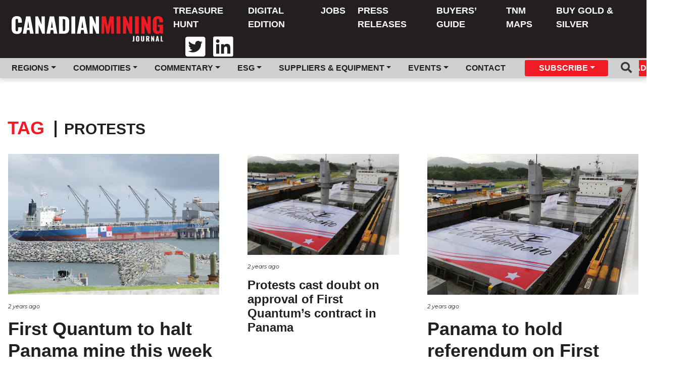

--- FILE ---
content_type: text/html; charset=UTF-8
request_url: https://www.canadianminingjournal.com/tag/protests/
body_size: 9465
content:
<!DOCTYPE html>
<html lang="en-US">

<head>
	<!-- Global site tag (gtag.js) - Google Analytics -->

	<meta charset="UTF-8">
	<meta name="viewport" content="width=device-width, initial-scale=1">

	<link rel="apple-touch-icon" sizes="180x180" href="https://www.canadianminingjournal.com/wp-content/themes/canadianminingjournal/images/favicon/apple-touch-icon.png">
	<link rel="icon" type="image/png" sizes="32x32" href="https://www.canadianminingjournal.com/wp-content/themes/canadianminingjournal/images/favicon/favicon-32x32.png">
	<link rel="icon" type="image/png" sizes="16x16" href="https://www.canadianminingjournal.com/wp-content/themes/canadianminingjournal/images/favicon/favicon-16x16.png">
	<link rel="manifest" href="https://www.canadianminingjournal.com/wp-content/themes/canadianminingjournal/images/favicon/site.webmanifest">
	<link rel="mask-icon" href="https://www.canadianminingjournal.com/wp-content/themes/canadianminingjournal/images/favicon/safari-pinned-tab.svg" color="#d73509">
	<meta name="msapplication-TileColor" content="#d73509">
	<meta name="theme-color" content="#373535">

			<meta property="fb:app_id" content="843861445981796"/>
					<meta property="og:url" content="https://www.canadianminingjournal.com"/>
			<meta property="og:type" content="website"/>
			<meta property="og:title" content="Canadian Mining Journal"/>
			<meta property="og:description" content="Canada&#039;s First Mining Publication"/>
			<meta property="og:image" content="https://www.canadianminingjournal.com/wp-content/themes/canadianminingjournal/images/cmj-site-logo-white.svg"/>
	
	

	<meta name='robots' content='index, follow, max-image-preview:large, max-snippet:-1, max-video-preview:-1'/>

	<!-- This site is optimized with the Yoast SEO plugin v22.0 - https://yoast.com/wordpress/plugins/seo/ -->
	<title>Protests Archives - Canadian Mining Journal</title>
	<link rel="canonical" href="https://www.canadianminingjournal.com/tag/protests/"/>
	<meta property="og:locale" content="en_US"/>
	<meta property="og:type" content="article"/>
	<meta property="og:title" content="Protests Archives - Canadian Mining Journal"/>
	<meta property="og:url" content="https://www.canadianminingjournal.com/tag/protests/"/>
	<meta property="og:site_name" content="Canadian Mining Journal"/>
	<meta name="twitter:card" content="summary_large_image"/>
	<script type="application/ld+json" class="yoast-schema-graph">{"@context":"https://schema.org","@graph":[{"@type":"CollectionPage","@id":"https://www.canadianminingjournal.com/tag/protests/","url":"https://www.canadianminingjournal.com/tag/protests/","name":"Protests Archives - Canadian Mining Journal","isPartOf":{"@id":"https://www.gracefulbees.com/#website"},"primaryImageOfPage":{"@id":"https://www.canadianminingjournal.com/tag/protests/#primaryimage"},"image":{"@id":"https://www.canadianminingjournal.com/tag/protests/#primaryimage"},"thumbnailUrl":"https://www.canadianminingjournal.com/wp-content/uploads/2023/11/first-quatum-punta-rincon-port.jpeg","breadcrumb":{"@id":"https://www.canadianminingjournal.com/tag/protests/#breadcrumb"},"inLanguage":"en-US"},{"@type":"ImageObject","inLanguage":"en-US","@id":"https://www.canadianminingjournal.com/tag/protests/#primaryimage","url":"https://www.canadianminingjournal.com/wp-content/uploads/2023/11/first-quatum-punta-rincon-port.jpeg","contentUrl":"https://www.canadianminingjournal.com/wp-content/uploads/2023/11/first-quatum-punta-rincon-port.jpeg","width":900,"height":500,"caption":"Punta Rincon port. Credit: First Quantum"},{"@type":"BreadcrumbList","@id":"https://www.canadianminingjournal.com/tag/protests/#breadcrumb","itemListElement":[{"@type":"ListItem","position":1,"name":"Home","item":"https://www.gracefulbees.com/"},{"@type":"ListItem","position":2,"name":"Protests"}]},{"@type":"WebSite","@id":"https://www.gracefulbees.com/#website","url":"https://www.gracefulbees.com/","name":"Canadian Mining Journal","description":"Canada&#039;s First Mining Publication","potentialAction":[{"@type":"SearchAction","target":{"@type":"EntryPoint","urlTemplate":"https://www.gracefulbees.com/?s={search_term_string}"},"query-input":"required name=search_term_string"}],"inLanguage":"en-US"}]}</script>
	<!-- / Yoast SEO plugin. -->


<link rel='dns-prefetch' href='//cdnjs.cloudflare.com'/>
<link rel='dns-prefetch' href='//maxcdn.bootstrapcdn.com'/>
<link rel='dns-prefetch' href='//fonts.googleapis.com'/>
<link rel="alternate" type="application/rss+xml" title="Canadian Mining Journal &raquo; Protests Tag Feed" href="https://www.canadianminingjournal.com/tag/protests/feed/"/>
<script type="text/javascript">//<![CDATA[
window._wpemojiSettings={"baseUrl":"https:\/\/s.w.org\/images\/core\/emoji\/14.0.0\/72x72\/","ext":".png","svgUrl":"https:\/\/s.w.org\/images\/core\/emoji\/14.0.0\/svg\/","svgExt":".svg","source":{"concatemoji":"https:\/\/www.canadianminingjournal.com\/wp-includes\/js\/wp-emoji-release.min.js?ver=6.4.7"}};!function(i,n){var o,s,e;function c(e){try{var t={supportTests:e,timestamp:(new Date).valueOf()};sessionStorage.setItem(o,JSON.stringify(t))}catch(e){}}function p(e,t,n){e.clearRect(0,0,e.canvas.width,e.canvas.height),e.fillText(t,0,0);var t=new Uint32Array(e.getImageData(0,0,e.canvas.width,e.canvas.height).data),r=(e.clearRect(0,0,e.canvas.width,e.canvas.height),e.fillText(n,0,0),new Uint32Array(e.getImageData(0,0,e.canvas.width,e.canvas.height).data));return t.every(function(e,t){return e===r[t]})}function u(e,t,n){switch(t){case"flag":return n(e,"\ud83c\udff3\ufe0f\u200d\u26a7\ufe0f","\ud83c\udff3\ufe0f\u200b\u26a7\ufe0f")?!1:!n(e,"\ud83c\uddfa\ud83c\uddf3","\ud83c\uddfa\u200b\ud83c\uddf3")&&!n(e,"\ud83c\udff4\udb40\udc67\udb40\udc62\udb40\udc65\udb40\udc6e\udb40\udc67\udb40\udc7f","\ud83c\udff4\u200b\udb40\udc67\u200b\udb40\udc62\u200b\udb40\udc65\u200b\udb40\udc6e\u200b\udb40\udc67\u200b\udb40\udc7f");case"emoji":return!n(e,"\ud83e\udef1\ud83c\udffb\u200d\ud83e\udef2\ud83c\udfff","\ud83e\udef1\ud83c\udffb\u200b\ud83e\udef2\ud83c\udfff")}return!1}function f(e,t,n){var r="undefined"!=typeof WorkerGlobalScope&&self instanceof WorkerGlobalScope?new OffscreenCanvas(300,150):i.createElement("canvas"),a=r.getContext("2d",{willReadFrequently:!0}),o=(a.textBaseline="top",a.font="600 32px Arial",{});return e.forEach(function(e){o[e]=t(a,e,n)}),o}function t(e){var t=i.createElement("script");t.src=e,t.defer=!0,i.head.appendChild(t)}"undefined"!=typeof Promise&&(o="wpEmojiSettingsSupports",s=["flag","emoji"],n.supports={everything:!0,everythingExceptFlag:!0},e=new Promise(function(e){i.addEventListener("DOMContentLoaded",e,{once:!0})}),new Promise(function(t){var n=function(){try{var e=JSON.parse(sessionStorage.getItem(o));if("object"==typeof e&&"number"==typeof e.timestamp&&(new Date).valueOf()<e.timestamp+604800&&"object"==typeof e.supportTests)return e.supportTests}catch(e){}return null}();if(!n){if("undefined"!=typeof Worker&&"undefined"!=typeof OffscreenCanvas&&"undefined"!=typeof URL&&URL.createObjectURL&&"undefined"!=typeof Blob)try{var e="postMessage("+f.toString()+"("+[JSON.stringify(s),u.toString(),p.toString()].join(",")+"));",r=new Blob([e],{type:"text/javascript"}),a=new Worker(URL.createObjectURL(r),{name:"wpTestEmojiSupports"});return void(a.onmessage=function(e){c(n=e.data),a.terminate(),t(n)})}catch(e){}c(n=f(s,u,p))}t(n)}).then(function(e){for(var t in e)n.supports[t]=e[t],n.supports.everything=n.supports.everything&&n.supports[t],"flag"!==t&&(n.supports.everythingExceptFlag=n.supports.everythingExceptFlag&&n.supports[t]);n.supports.everythingExceptFlag=n.supports.everythingExceptFlag&&!n.supports.flag,n.DOMReady=!1,n.readyCallback=function(){n.DOMReady=!0}}).then(function(){return e}).then(function(){var e;n.supports.everything||(n.readyCallback(),(e=n.source||{}).concatemoji?t(e.concatemoji):e.wpemoji&&e.twemoji&&(t(e.twemoji),t(e.wpemoji)))}))}((window,document),window._wpemojiSettings);
//]]></script>
<style id='wp-emoji-styles-inline-css' type='text/css'>img.wp-smiley,img.emoji{display:inline!important;border:none!important;box-shadow:none!important;height:1em!important;width:1em!important;margin:0 .07em!important;vertical-align:-.1em!important;background:none!important;padding:0!important}</style>
<link rel='stylesheet' id='wp-block-library-css' href='https://www.canadianminingjournal.com/wp-includes/css/dist/block-library/style.min.css?ver=6.4.7' type='text/css' media='all'/>
<style id='classic-theme-styles-inline-css' type='text/css'>.wp-block-button__link{color:#fff;background-color:#32373c;border-radius:9999px;box-shadow:none;text-decoration:none;padding:calc(.667em + 2px) calc(1.333em + 2px);font-size:1.125em}.wp-block-file__button{background:#32373c;color:#fff;text-decoration:none}</style>
<style id='global-styles-inline-css' type='text/css'>body{--wp--preset--color--black:#000;--wp--preset--color--cyan-bluish-gray:#abb8c3;--wp--preset--color--white:#fff;--wp--preset--color--pale-pink:#f78da7;--wp--preset--color--vivid-red:#cf2e2e;--wp--preset--color--luminous-vivid-orange:#ff6900;--wp--preset--color--luminous-vivid-amber:#fcb900;--wp--preset--color--light-green-cyan:#7bdcb5;--wp--preset--color--vivid-green-cyan:#00d084;--wp--preset--color--pale-cyan-blue:#8ed1fc;--wp--preset--color--vivid-cyan-blue:#0693e3;--wp--preset--color--vivid-purple:#9b51e0;--wp--preset--gradient--vivid-cyan-blue-to-vivid-purple:linear-gradient(135deg,rgba(6,147,227,1) 0%,#9b51e0 100%);--wp--preset--gradient--light-green-cyan-to-vivid-green-cyan:linear-gradient(135deg,#7adcb4 0%,#00d082 100%);--wp--preset--gradient--luminous-vivid-amber-to-luminous-vivid-orange:linear-gradient(135deg,rgba(252,185,0,1) 0%,rgba(255,105,0,1) 100%);--wp--preset--gradient--luminous-vivid-orange-to-vivid-red:linear-gradient(135deg,rgba(255,105,0,1) 0%,#cf2e2e 100%);--wp--preset--gradient--very-light-gray-to-cyan-bluish-gray:linear-gradient(135deg,#eee 0%,#a9b8c3 100%);--wp--preset--gradient--cool-to-warm-spectrum:linear-gradient(135deg,#4aeadc 0%,#9778d1 20%,#cf2aba 40%,#ee2c82 60%,#fb6962 80%,#fef84c 100%);--wp--preset--gradient--blush-light-purple:linear-gradient(135deg,#ffceec 0%,#9896f0 100%);--wp--preset--gradient--blush-bordeaux:linear-gradient(135deg,#fecda5 0%,#fe2d2d 50%,#6b003e 100%);--wp--preset--gradient--luminous-dusk:linear-gradient(135deg,#ffcb70 0%,#c751c0 50%,#4158d0 100%);--wp--preset--gradient--pale-ocean:linear-gradient(135deg,#fff5cb 0%,#b6e3d4 50%,#33a7b5 100%);--wp--preset--gradient--electric-grass:linear-gradient(135deg,#caf880 0%,#71ce7e 100%);--wp--preset--gradient--midnight:linear-gradient(135deg,#020381 0%,#2874fc 100%);--wp--preset--font-size--small:13px;--wp--preset--font-size--medium:20px;--wp--preset--font-size--large:36px;--wp--preset--font-size--x-large:42px;--wp--preset--spacing--20:.44rem;--wp--preset--spacing--30:.67rem;--wp--preset--spacing--40:1rem;--wp--preset--spacing--50:1.5rem;--wp--preset--spacing--60:2.25rem;--wp--preset--spacing--70:3.38rem;--wp--preset--spacing--80:5.06rem;--wp--preset--shadow--natural:6px 6px 9px rgba(0,0,0,.2);--wp--preset--shadow--deep:12px 12px 50px rgba(0,0,0,.4);--wp--preset--shadow--sharp:6px 6px 0 rgba(0,0,0,.2);--wp--preset--shadow--outlined:6px 6px 0 -3px rgba(255,255,255,1) , 6px 6px rgba(0,0,0,1);--wp--preset--shadow--crisp:6px 6px 0 rgba(0,0,0,1)}:where(.is-layout-flex){gap:.5em}:where(.is-layout-grid){gap:.5em}body .is-layout-flow>.alignleft{float:left;margin-inline-start:0;margin-inline-end:2em}body .is-layout-flow>.alignright{float:right;margin-inline-start:2em;margin-inline-end:0}body .is-layout-flow>.aligncenter{margin-left:auto!important;margin-right:auto!important}body .is-layout-constrained>.alignleft{float:left;margin-inline-start:0;margin-inline-end:2em}body .is-layout-constrained>.alignright{float:right;margin-inline-start:2em;margin-inline-end:0}body .is-layout-constrained>.aligncenter{margin-left:auto!important;margin-right:auto!important}body .is-layout-constrained > :where(:not(.alignleft):not(.alignright):not(.alignfull)){max-width:var(--wp--style--global--content-size);margin-left:auto!important;margin-right:auto!important}body .is-layout-constrained>.alignwide{max-width:var(--wp--style--global--wide-size)}body .is-layout-flex{display:flex}body .is-layout-flex{flex-wrap:wrap;align-items:center}body .is-layout-flex>*{margin:0}body .is-layout-grid{display:grid}body .is-layout-grid>*{margin:0}:where(.wp-block-columns.is-layout-flex){gap:2em}:where(.wp-block-columns.is-layout-grid){gap:2em}:where(.wp-block-post-template.is-layout-flex){gap:1.25em}:where(.wp-block-post-template.is-layout-grid){gap:1.25em}.has-black-color{color:var(--wp--preset--color--black)!important}.has-cyan-bluish-gray-color{color:var(--wp--preset--color--cyan-bluish-gray)!important}.has-white-color{color:var(--wp--preset--color--white)!important}.has-pale-pink-color{color:var(--wp--preset--color--pale-pink)!important}.has-vivid-red-color{color:var(--wp--preset--color--vivid-red)!important}.has-luminous-vivid-orange-color{color:var(--wp--preset--color--luminous-vivid-orange)!important}.has-luminous-vivid-amber-color{color:var(--wp--preset--color--luminous-vivid-amber)!important}.has-light-green-cyan-color{color:var(--wp--preset--color--light-green-cyan)!important}.has-vivid-green-cyan-color{color:var(--wp--preset--color--vivid-green-cyan)!important}.has-pale-cyan-blue-color{color:var(--wp--preset--color--pale-cyan-blue)!important}.has-vivid-cyan-blue-color{color:var(--wp--preset--color--vivid-cyan-blue)!important}.has-vivid-purple-color{color:var(--wp--preset--color--vivid-purple)!important}.has-black-background-color{background-color:var(--wp--preset--color--black)!important}.has-cyan-bluish-gray-background-color{background-color:var(--wp--preset--color--cyan-bluish-gray)!important}.has-white-background-color{background-color:var(--wp--preset--color--white)!important}.has-pale-pink-background-color{background-color:var(--wp--preset--color--pale-pink)!important}.has-vivid-red-background-color{background-color:var(--wp--preset--color--vivid-red)!important}.has-luminous-vivid-orange-background-color{background-color:var(--wp--preset--color--luminous-vivid-orange)!important}.has-luminous-vivid-amber-background-color{background-color:var(--wp--preset--color--luminous-vivid-amber)!important}.has-light-green-cyan-background-color{background-color:var(--wp--preset--color--light-green-cyan)!important}.has-vivid-green-cyan-background-color{background-color:var(--wp--preset--color--vivid-green-cyan)!important}.has-pale-cyan-blue-background-color{background-color:var(--wp--preset--color--pale-cyan-blue)!important}.has-vivid-cyan-blue-background-color{background-color:var(--wp--preset--color--vivid-cyan-blue)!important}.has-vivid-purple-background-color{background-color:var(--wp--preset--color--vivid-purple)!important}.has-black-border-color{border-color:var(--wp--preset--color--black)!important}.has-cyan-bluish-gray-border-color{border-color:var(--wp--preset--color--cyan-bluish-gray)!important}.has-white-border-color{border-color:var(--wp--preset--color--white)!important}.has-pale-pink-border-color{border-color:var(--wp--preset--color--pale-pink)!important}.has-vivid-red-border-color{border-color:var(--wp--preset--color--vivid-red)!important}.has-luminous-vivid-orange-border-color{border-color:var(--wp--preset--color--luminous-vivid-orange)!important}.has-luminous-vivid-amber-border-color{border-color:var(--wp--preset--color--luminous-vivid-amber)!important}.has-light-green-cyan-border-color{border-color:var(--wp--preset--color--light-green-cyan)!important}.has-vivid-green-cyan-border-color{border-color:var(--wp--preset--color--vivid-green-cyan)!important}.has-pale-cyan-blue-border-color{border-color:var(--wp--preset--color--pale-cyan-blue)!important}.has-vivid-cyan-blue-border-color{border-color:var(--wp--preset--color--vivid-cyan-blue)!important}.has-vivid-purple-border-color{border-color:var(--wp--preset--color--vivid-purple)!important}.has-vivid-cyan-blue-to-vivid-purple-gradient-background{background:var(--wp--preset--gradient--vivid-cyan-blue-to-vivid-purple)!important}.has-light-green-cyan-to-vivid-green-cyan-gradient-background{background:var(--wp--preset--gradient--light-green-cyan-to-vivid-green-cyan)!important}.has-luminous-vivid-amber-to-luminous-vivid-orange-gradient-background{background:var(--wp--preset--gradient--luminous-vivid-amber-to-luminous-vivid-orange)!important}.has-luminous-vivid-orange-to-vivid-red-gradient-background{background:var(--wp--preset--gradient--luminous-vivid-orange-to-vivid-red)!important}.has-very-light-gray-to-cyan-bluish-gray-gradient-background{background:var(--wp--preset--gradient--very-light-gray-to-cyan-bluish-gray)!important}.has-cool-to-warm-spectrum-gradient-background{background:var(--wp--preset--gradient--cool-to-warm-spectrum)!important}.has-blush-light-purple-gradient-background{background:var(--wp--preset--gradient--blush-light-purple)!important}.has-blush-bordeaux-gradient-background{background:var(--wp--preset--gradient--blush-bordeaux)!important}.has-luminous-dusk-gradient-background{background:var(--wp--preset--gradient--luminous-dusk)!important}.has-pale-ocean-gradient-background{background:var(--wp--preset--gradient--pale-ocean)!important}.has-electric-grass-gradient-background{background:var(--wp--preset--gradient--electric-grass)!important}.has-midnight-gradient-background{background:var(--wp--preset--gradient--midnight)!important}.has-small-font-size{font-size:var(--wp--preset--font-size--small)!important}.has-medium-font-size{font-size:var(--wp--preset--font-size--medium)!important}.has-large-font-size{font-size:var(--wp--preset--font-size--large)!important}.has-x-large-font-size{font-size:var(--wp--preset--font-size--x-large)!important}.wp-block-navigation a:where(:not(.wp-element-button)){color:inherit}:where(.wp-block-post-template.is-layout-flex){gap:1.25em}:where(.wp-block-post-template.is-layout-grid){gap:1.25em}:where(.wp-block-columns.is-layout-flex){gap:2em}:where(.wp-block-columns.is-layout-grid){gap:2em}.wp-block-pullquote{font-size:1.5em;line-height:1.6}</style>
<link rel='stylesheet' id='zilla_slab-css' href='https://fonts.googleapis.com/css?family=Zilla+Slab%3A300%2C300i%2C400%2C400i%2C500%2C500i%2C600%2C600i%2C700%2C700i&#038;ver=6.4.7' type='text/css' media='all'/>
<link rel='stylesheet' id='montserrat-css' href='https://fonts.googleapis.com/css?family=Montserrat%3A100%2C100i%2C200%2C200i%2C300%2C300i%2C400%2C400i%2C500%2C500i%2C600%2C600i%2C700%2C700i%2C800%2C800i%2C900%2C900i&#038;ver=6.4.7' type='text/css' media='all'/>
<link rel='stylesheet' id='style-css' href='https://www.canadianminingjournal.com/wp-content/themes/canadianminingjournal/style.css?ver=6.4.7' type='text/css' media='all'/>
<link rel='stylesheet' id='bootstrap-toggle-min-css' href='https://www.canadianminingjournal.com/wp-content/themes/canadianminingjournal/lib/css/bootstrap4-toggle.min.css?ver=6.4.7' type='text/css' media='all'/>
<script type="text/javascript" src="https://www.canadianminingjournal.com/wp-includes/js/jquery/jquery.min.js?ver=3.7.1" id="jquery-core-js"></script>
<script type="text/javascript" src="https://www.canadianminingjournal.com/wp-includes/js/jquery/jquery-migrate.min.js?ver=3.4.1" id="jquery-migrate-js"></script>
<script type="text/javascript" src="https://www.canadianminingjournal.com/wp-content/themes/canadianminingjournal/js/header-bundle.js?ver=1" id="header_js-js"></script>
<script type="text/javascript" src="https://www.canadianminingjournal.com/wp-content/themes/canadianminingjournal/js/subscriptionflow-plans.js?ver=1.3" id="subscriptionflow-plans-js"></script>
<link rel="https://api.w.org/" href="https://www.canadianminingjournal.com/wp-json/"/><link rel="alternate" type="application/json" href="https://www.canadianminingjournal.com/wp-json/wp/v2/tags/13687"/><link rel="EditURI" type="application/rsd+xml" title="RSD" href="https://www.canadianminingjournal.com/xmlrpc.php?rsd"/>
<meta name="generator" content="WordPress 6.4.7"/>
<meta name="tec-api-version" content="v1"><meta name="tec-api-origin" content="https://www.canadianminingjournal.com"><link rel="alternate" href="https://www.canadianminingjournal.com/wp-json/tribe/events/v1/events/?tags=protests"/>	<link rel="stylesheet" href="https://pro.fontawesome.com/releases/v5.7.2/css/all.css" integrity="sha384-6jHF7Z3XI3fF4XZixAuSu0gGKrXwoX/w3uFPxC56OtjChio7wtTGJWRW53Nhx6Ev" crossorigin="anonymous">
	
	<!-- Google Tag Manager -->
	<script>(function(w,d,s,l,i){w[l]=w[l]||[];w[l].push({'gtm.start':new Date().getTime(),event:'gtm.js'});var f=d.getElementsByTagName(s)[0],j=d.createElement(s),dl=l!='dataLayer'?'&l='+l:'';j.async=true;j.src='https://www.googletagmanager.com/gtm.js?id='+i+dl;f.parentNode.insertBefore(j,f);})(window,document,'script','dataLayer','GTM-NVWPHXN');</script>
	<!-- End Google Tag Manager -->

	<script>window.fbAsyncInit=function(){FB.init({appId:'843861445981796',autoLogAppEvents:true,xfbml:true,version:'v3.3'});};</script>
	<script async defer src="https://connect.facebook.net/en_US/sdk.js"></script>

	
    <script src="https://cdn01.basis.net/assets/up.js?um=1"></script>
    <script type="text/javascript">cntrUpTag.track('cntrData','94bee750e9f682f8');</script>

</head>

<body class="archive tag tag-protests tag-13687 tribe-no-js tribe-theme-canadianminingjournal">
	<!-- Google Tag Manager (noscript) -->
	<noscript><iframe src="https://www.googletagmanager.com/ns.html?id=GTM-NVWPHXN" height="0" width="0" style="display:none;visibility:hidden"></iframe></noscript>
	<!-- End Google Tag Manager (noscript) -->

				<div class="ad-butler ad-butler-header">
			        <script type="text/javascript">var rnd=window.rnd||Math.floor(Math.random()*10e6);var pid472417=window.pid472417||rnd;var plc472417=window.plc472417||0;var abkw=window.abkw||'';var absrc='https://servedbyadbutler.com/adserve/;ID=181210;size=0x0;setID=472417;type=js;sw='+screen.width+';sh='+screen.height+';spr='+window.devicePixelRatio+';kw='+abkw+';pid='+pid472417+';place='+(plc472417++)+';rnd='+rnd+';click=CLICK_MACRO_PLACEHOLDER';document.write('<scr'+'ipt src="'+absrc+'" type="text/javascript"></scr'+'ipt>');</script>
		</div>
	
	<header id="header" class="header container-fluid">
		<nav class="navbar navbar-expand-xl flex-wrap flex-lg-wrap row py-0 px-0 bg-dark">
			<div class="col-sm-12 col-xl-3">
				<div class="d-flex justify-content-between">
					<a class="navbar-brand pl-2" href="https://www.canadianminingjournal.com">
						<img class="desktop-logo" src="https://www.canadianminingjournal.com/wp-content/themes/canadianminingjournal/images/cmj-site-logo-white.svg"/>
						<img class="mobile-logo" src="https://www.canadianminingjournal.com/wp-content/themes/canadianminingjournal/images/cmj-site-logo-white.svg"/>
					</a>
					<div class="d-flex nav-btn-container">
						
						<button class="navbar-toggler" type="button" data-toggle="collapse" data-target="#navbarSupportedContent" aria-controls="navbarSupportedContent" aria-expanded="false" aria-label="Toggle navigation">
							<span class="navbar-toggler-icon"></span>
						</button>
					</div>
				</div>
			</div>
			<div class="col-sm-12 col-xl-9">
				<!--Div Hell here in order to get Bootstrap order to work for mobile -->
				<div class="flex-wrap collapse navbar-collapse flex-grow-1" id="navbarSupportedContent">
					<div class="col-md-12">
						<div class="row">
							<ul id="menu-header-menu" class="navbar-nav ml-auto main-nav"><li class=' menu-item menu-item-type-custom menu-item-object-custom'><a href="https://treasure.northernminer.com/" class="nav-link">Treasure Hunt</a></li>
<li class=' menu-item menu-item-type-post_type menu-item-object-page'><a href="https://www.canadianminingjournal.com/digital-edition/" class="nav-link">Digital Edition</a></li>
<li class=' menu-item menu-item-type-custom menu-item-object-custom'><a href="https://www.mining.com/jobs" class="nav-link">Jobs</a></li>
<li class=' menu-item menu-item-type-post_type menu-item-object-page'><a href="https://www.canadianminingjournal.com/press-releases/" class="nav-link">Press Releases</a></li>
<li class=' menu-item menu-item-type-custom menu-item-object-custom'><a href="https://buyersguide.mining.com/" class="nav-link">Buyers’ Guide</a></li>
<li class=' menu-item menu-item-type-custom menu-item-object-custom'><a href="https://northernminer.com/tnm-maps" class="nav-link">TNM Maps</a></li>
<li class=' menu-item menu-item-type-custom menu-item-object-custom'><a href="https://www.sprottmoney.ca/?acc=mining" class="nav-link">Buy Gold & Silver</a></li>
</ul>							<div class="utility-links">
                <ul class="navbar-nav ml-auto px-3">
                  <li><a target="_blank" href="https://twitter.com/Cdn_Mining_Jrnl/"><i class="nav-item px-3 fab fa-twitter-square fa-3x"></i></a></li>
                  <li><a target="_blank" href="https://www.linkedin.com/company/canadian-mining-journal/"><i class="nav-item fab fa-linkedin fa-3x"></i></a></li>
                </ul>
							</div>
						</div>
					</div>
				</div>
			</div>
			<div class="collapse navbar-collapse logout-sub-menu" id="navBarLogoutDropdown">
				<div class="col-lg-12">
					<ul class="navbar-nav mr-auto">
						<li><a class="nav-link" href="/profile">Profile</a></li>
						<li><a class="nav-link" href="https://www.canadianminingjournal.com/wp-login.php?action=logout&amp;_wpnonce=778e907568" class="">Sign out</a></li>					</ul>
				</div>
			</div>
			<div class="header-sub-menu collapse navbar-collapse" id="navbarSupportedContent">
				<div class="container-fluid">
					<div class="d-block d-xl-flex justify-content-between">
						<ul id="menu-header-sub-menu" class="navbar-nav navbar-collapse col-12 col-xl-10 offset-lg-0"><li class=' menu-item menu-item-type-custom menu-item-object-custom menu-item-has-children dropdown'><a href="#" class="nav-link dropdown-toggle id=" navbarDropdown" role="button" data-toggle="dropdown" aria-haspopup="true" aria-expanded="false">Regions</a>
<ul class="dropdown-menu"/>
<li class=' menu-item menu-item-type-taxonomy menu-item-object-region'><a href="https://www.canadianminingjournal.com/region/canada/" class="nav-link">Canada</a></li>
<li class=' menu-item menu-item-type-taxonomy menu-item-object-region'><a href="https://www.canadianminingjournal.com/region/united-states/" class="nav-link">United States</a></li>
<li class=' menu-item menu-item-type-taxonomy menu-item-object-region'><a href="https://www.canadianminingjournal.com/region/australia-nz-south-pacific/" class="nav-link">Australia, NZ &amp; South Pacific</a></li>
<li class=' menu-item menu-item-type-taxonomy menu-item-object-region'><a href="https://www.canadianminingjournal.com/region/mexico-and-central-america/" class="nav-link">Mexico and Central America</a></li>
<li class=' menu-item menu-item-type-taxonomy menu-item-object-region'><a href="https://www.canadianminingjournal.com/region/north-america/" class="nav-link">North America</a></li>
</ul>
</li>
<li class=' menu-item menu-item-type-custom menu-item-object-custom menu-item-has-children dropdown'><a href="#" class="nav-link dropdown-toggle id=" navbarDropdown" role="button" data-toggle="dropdown" aria-haspopup="true" aria-expanded="false">Commodities</a>
<ul class="dropdown-menu"/>
<li class=' menu-item menu-item-type-taxonomy menu-item-object-commodity'><a href="https://www.canadianminingjournal.com/commodity/gold/" class="nav-link">Gold</a></li>
<li class=' menu-item menu-item-type-taxonomy menu-item-object-commodity'><a href="https://www.canadianminingjournal.com/commodity/copper/" class="nav-link">Copper</a></li>
<li class=' menu-item menu-item-type-taxonomy menu-item-object-commodity'><a href="https://www.canadianminingjournal.com/commodity/diamonds/" class="nav-link">Diamonds</a></li>
<li class=' menu-item menu-item-type-taxonomy menu-item-object-commodity'><a href="https://www.canadianminingjournal.com/commodity/silver/" class="nav-link">Silver</a></li>
<li class=' menu-item menu-item-type-taxonomy menu-item-object-commodity'><a href="https://www.canadianminingjournal.com/commodity/zinc-and-lead/" class="nav-link">Zinc and Lead</a></li>
<li class=' menu-item menu-item-type-taxonomy menu-item-object-commodity'><a href="https://www.canadianminingjournal.com/commodity/nickel/" class="nav-link">Nickel</a></li>
<li class=' menu-item menu-item-type-taxonomy menu-item-object-commodity'><a href="https://www.canadianminingjournal.com/commodity/uranium/" class="nav-link">Uranium</a></li>
<li class=' menu-item menu-item-type-taxonomy menu-item-object-commodity'><a href="https://www.canadianminingjournal.com/commodity/iron-ore/" class="nav-link">Iron Ore</a></li>
</ul>
</li>
<li class=' menu-item menu-item-type-custom menu-item-object-custom menu-item-has-children dropdown'><a href="#" class="nav-link dropdown-toggle id=" navbarDropdown" role="button" data-toggle="dropdown" aria-haspopup="true" aria-expanded="false">Commentary</a>
<ul class="dropdown-menu"/>
<li class=' menu-item menu-item-type-taxonomy menu-item-object-commentary'><a href="https://www.canadianminingjournal.com/commentary/commentary/" class="nav-link">Commentary</a></li>
<li class=' menu-item menu-item-type-taxonomy menu-item-object-commentary'><a href="https://www.canadianminingjournal.com/commentary/editorial/" class="nav-link">Editorial</a></li>
</ul>
</li>
<li class=' menu-item menu-item-type-custom menu-item-object-custom menu-item-has-children dropdown'><a href="#" class="nav-link dropdown-toggle id=" navbarDropdown" role="button" data-toggle="dropdown" aria-haspopup="true" aria-expanded="false">ESG</a>
<ul class="dropdown-menu"/>
<li class=' menu-item menu-item-type-taxonomy menu-item-object-esg'><a href="https://www.canadianminingjournal.com/esg/indigenous-issues/" class="nav-link">Indigenous Issues</a></li>
<li class=' menu-item menu-item-type-taxonomy menu-item-object-esg'><a href="https://www.canadianminingjournal.com/esg/sustainability/" class="nav-link">Sustainability</a></li>
<li class=' menu-item menu-item-type-taxonomy menu-item-object-esg'><a href="https://www.canadianminingjournal.com/esg/environment/" class="nav-link">Environment</a></li>
</ul>
</li>
<li class=' menu-item menu-item-type-custom menu-item-object-custom menu-item-has-children dropdown'><a href="#" class="nav-link dropdown-toggle id=" navbarDropdown" role="button" data-toggle="dropdown" aria-haspopup="true" aria-expanded="false">Suppliers & Equipment</a>
<ul class="dropdown-menu"/>
<li class=' menu-item menu-item-type-taxonomy menu-item-object-suppliers-and-equipment'><a href="https://www.canadianminingjournal.com/suppliers-and-equipment/machinery-and-equipment/" class="nav-link">Machinery and Equipment</a></li>
<li class=' menu-item menu-item-type-taxonomy menu-item-object-suppliers-and-equipment'><a href="https://www.canadianminingjournal.com/suppliers-and-equipment/machinery-and-equipment-maintenance/" class="nav-link">Machinery and Equipment Maintenance</a></li>
<li class=' menu-item menu-item-type-taxonomy menu-item-object-suppliers-and-equipment'><a href="https://www.canadianminingjournal.com/suppliers-and-equipment/technology-innovation/" class="nav-link">Technology &amp; innovation</a></li>
</ul>
</li>
<li class=' menu-item menu-item-type-custom menu-item-object-custom menu-item-has-children dropdown'><a href="/events/" class="nav-link dropdown-toggle id=" navbarDropdown" role="button" data-toggle="dropdown" aria-haspopup="true" aria-expanded="false">Events</a>
<ul class="dropdown-menu"/>
<li class=' menu-item menu-item-type-custom menu-item-object-custom'><a href="/events/industry/add" class="nav-link">Submit an Event</a></li>
<li class=' menu-item menu-item-type-custom menu-item-object-custom'><a href="/events/" class="nav-link">Upcoming Events</a></li>
<li class=' menu-item menu-item-type-custom menu-item-object-custom'><a href="https://events.northernminer.com/canadian-mining-symposium/" class="nav-link">Canadian Mining Symposium | October 12 + 13, 2023 | London, UK</a></li>
<li class=' menu-item menu-item-type-custom menu-item-object-custom'><a href="https://events.northernminer.com/superior-glove-webinar/" class="nav-link">Superior Glove Webinar | August 15, 2023</a></li>
</ul>
</li>
<li class=' menu-item menu-item-type-custom menu-item-object-custom'><a href="/contact/" class="nav-link">Contact</a></li>
<li class='btn btn-primary btn-xs btn-padded menu-item menu-item-type-custom menu-item-object-custom menu-item-has-children dropdown'><a href="#" class="nav-link dropdown-toggle id=" navbarDropdown" role="button" data-toggle="dropdown" aria-haspopup="true" aria-expanded="false">Subscribe</a>
<ul class="dropdown-menu"/>
<li class=' menu-item menu-item-type-post_type menu-item-object-page'><a href="https://www.canadianminingjournal.com/subscribe-2/" class="nav-link">Magazine</a></li>
<li class=' menu-item menu-item-type-custom menu-item-object-custom'><a href="https://www3.canadianminingjournal.com/cmj-newsletter-subscribe" class="nav-link">Newsletter</a></li>
</ul>
</li>
<li class='btn btn-primary btn-xs btn-padded menu-item menu-item-type-custom menu-item-object-custom'><a href="https://mediakit.northernminer.com/canadian-mining-journal/" class="nav-link">Advertise</a></li>
</ul>						<ul class="navbar-nav">
							<li>
								<form role="search" method="get" id="searchform" class="form-inline searchbar my-2 my-xl-0" action="https://www.canadianminingjournal.com">
									<input type="search" placeholder="Search" name="s" class="searchbar-input border-bottom border-left" onkeyup="buttonUp(this);" required>
									<button class="searchbar-icon" type="submit"><i class="fa fa-search" aria-hidden="true"></i></button>
								</form>
							</li>
							<li>
															</li>
						</ul>
					</div>
				</div>
			</div>
		</nav>
	</header>
<div class="container">
	<div class="ad-block-big my-4 d-none d-sm-flex justify-content-center">
		        <script type="text/javascript">var rnd=window.rnd||Math.floor(Math.random()*10e6);var pid479491=window.pid479491||rnd;var plc479491=window.plc479491||0;var abkw=window.abkw||'';var absrc='https://servedbyadbutler.com/adserve/;ID=181210;size=0x0;setID=479491;type=js;sw='+screen.width+';sh='+screen.height+';spr='+window.devicePixelRatio+';kw='+abkw+';pid='+pid479491+';place='+(plc479491++)+';rnd='+rnd+';click=CLICK_MACRO_PLACEHOLDER';document.write('<scr'+'ipt src="'+absrc+'" type="text/javascript"></scr'+'ipt>');</script>
	</div>
	<div class="site-content mt-5">
		<div class="main-column grid ">
								<div class='top-stories-section pb-4'>
    					<div class="top-stories-title taxonomy-title my-4">
        					<div class="secondary-heading">
								Tag<div class="taxonomy-term"><span class="division-bar"></span><span>Protests</div> 
							</div>
						</div>
						    <div class="row px-2">
        <div class="order-lg-1 order-sm-1 col-lg col-sm-12 pl-2 pr-5"><article class="pb-5 highlight-post"><a href="https://www.canadianminingjournal.com/news/first-quantum-to-halt-panama-mine-this-week-if-blockade-goes-on/"><div class='featured-pic-container ratio-3-2 mb-2'><div class='img-content'><img src=https://www.canadianminingjournal.com/wp-content/uploads/2023/11/first-quatum-punta-rincon-port.jpeg /></a></div></div><div class='post-meta'>2 years ago</div><h1><a href='https://www.canadianminingjournal.com/news/first-quantum-to-halt-panama-mine-this-week-if-blockade-goes-on/'/>First Quantum to halt Panama mine this week if blockade goes on</a></h1><div class='post-excerpt'><p>First Quantum Minerals (TSX:FM) warned on Monday it would have to suspend operations at its controversial Cobre Panama copper mine, if an [&hellip;]</p></div></article></div><div class="order-lg-12 order-sm-1 col-lg col-sm-12 pr-2 pl-5"><article class="pb-5 highlight-post"><a href="https://www.canadianminingjournal.com/news/panama-to-hold-referendum-on-first-quantum-contract-halts-new-projects/"><div class='featured-pic-container ratio-3-2 mb-2'><div class='img-content'><img src=https://www.canadianminingjournal.com/wp-content/uploads/2023/10/cobre-panama.jpeg /></a></div></div><div class='post-meta'>2 years ago</div><h1><a href='https://www.canadianminingjournal.com/news/panama-to-hold-referendum-on-first-quantum-contract-halts-new-projects/'/>Panama to hold referendum on First Quantum contract, halts new projects</a></h1><div class='post-excerpt'><p>Panama will hold a referendum in December to decide the fate of Canada’s First Quantum Minerals (TSX: FM) Cobre Panama copper mine, [&hellip;]</p></div></article></div><div class="order-lg-2 order-sm-12 px-2 col-lg-3 px-2"><article class="pb-5 "><a href="https://www.canadianminingjournal.com/news/protests-cast-doubt-on-approval-of-first-quantums-contract-in-panama/"><div class='featured-pic-container ratio-3-2 mb-2'><div class='img-content'><img src=https://www.canadianminingjournal.com/wp-content/uploads/2023/09/cobre-panama.jpeg /></a></div></div><div class='post-meta'>2 years ago</div><h3><a href='https://www.canadianminingjournal.com/news/protests-cast-doubt-on-approval-of-first-quantums-contract-in-panama/'/>Protests cast doubt on approval of First Quantum’s contract in Panama</a></h3></article>    </div>					</div>
						</div>
	</div>
</div>

<div class="container">
	<div class='archive-stories-section pb-4 px-2'>
    <div class="row">
            </div>
</div></div>

<footer class="footer mt-3">
	<div class="container-fluid footer-newsletter p-2">
		<div class="container py-2">
			<div class="row justify-content-between">
				<div class="col-sm-5">
					<img class="cmj-logo" src="https://www.canadianminingjournal.com/wp-content/themes/canadianminingjournal/images/cmj-site-logo-white.svg"/>
				</div>
				<div class="col-sm-2 offset-sm-5">
					<a href="https://www3.canadianminingjournal.com/cmj-newsletter-subscribe" class="btn btn-primary btn-block rounded">Subscribe</a>
					<!-- Note: The following pardot url: https://go.pardot.com/l/398282/2021-03-22/z675pq could also be used for the subscribe button. -->
				</div>
			</div>
		</div>
	</div>
	<div class="container-fluid footer-nav pt-5 pb-3">
		<div class="container">				
			<div class="row">
				<div class="col-sm-12 col-md-4 col-xl-3 text-center mb-5 latest-edition">
								<div class="textwidget"><a href="/digital-edition/"><img src="/wp-content/uploads/2025/12/COVER-CMJ-December-January-2025-26.jpg" alt="Digital Edition" width="240px" style="margin-right:10px;margin-top: 20px;"/></a></div>
						</div>
				<div class="col-sm-12 col-md-8 col-xl-9">
					<div class="container">	
						<div class="row">
							<div class="col-sm-12 col-md-6 col-xl-4 mb-5">
								<h2>Editions</h2>
								<ul id="menu-footer-menu-1" class="nav flex-column"><li class=' menu-item menu-item-type-post_type menu-item-object-page'><a href="https://www.canadianminingjournal.com/subscribe-2/" class="nav-link">Subscribe</a></li>
<li class=' menu-item menu-item-type-post_type menu-item-object-page'><a href="https://www.canadianminingjournal.com/digital-edition/" class="nav-link">Digital Editions</a></li>
</ul>							</div>
							<div class="col-sm-12 col-md-6 col-xl-4 mb-5">
								<h2>About</h2>
								<ul id="menu-footer-menu-2" class="nav flex-column"><li class=' menu-item menu-item-type-custom menu-item-object-custom'><a href="https://mediakit.northernminer.com/canadian-mining-journal/" class="nav-link">Media Kit</a></li>
<li class=' menu-item menu-item-type-post_type menu-item-object-page'><a href="https://www.canadianminingjournal.com/contact/" class="nav-link">Contact Us</a></li>
<li class=' menu-item menu-item-type-custom menu-item-object-custom'><a href="https://www.northernminer.com/terms-conditions/" class="nav-link">Policies and Terms</a></li>
</ul>							</div>
							<div class="col-sm-12 col-md-6 col-xl-4 mb-5">
								<h2>
									<img class="rig-logo" src="https://www.canadianminingjournal.com/wp-content/themes/canadianminingjournal/images/TNMG-Logo-Tag-Invert.webp" alt="The Northern Miner Group">
									<!--img class="rig-logo" src="/images/rig-logo-tag-white.svg" /-->
								</h2>
								<ul id="menu-footer-menu-3" class="nav flex-column"><li class=' menu-item menu-item-type-custom menu-item-object-custom'><a href="https://www.northernminer.com" class="nav-link">TheNorthernMiner</a></li>
<li class=' menu-item menu-item-type-custom menu-item-object-custom'><a href="https://www.mining.com/" class="nav-link">Mining.com</a></li>
</ul>							</div>
						</div>
					</div>
				</div>
			</div>	
		</div>	
		<div class="container">
			<div class="row">
				<div class="company-description col-lg-5 offset-lg-2 pr-lg-5">
					<p>Canadian Mining Journal provides information on new Canadian mining and exploration trends, technologies, mining operations, corporate developments and industry events.</p>
				</div>
				<div class="funded-by col-lg-4 offset-lg-1">
					<img alt="Funded by the Government of Canada" src="https://www.canadianminingjournal.com/wp-content/themes/canadianminingjournal/images/funded-by-the-government-of-canada-logo.png"/>
				</div>
			</div>
		</div>		
	</div>
	
	<div class="container-fluid footer-copyright py-2 px-5">
		<div class="container">
			<div class="row">
				&copy; 2026 The Northern Miner Group, All Rights Reserved
			</div>
		</div>
	</div>		
</footer>

		<script>(function(body){'use strict';body.className=body.className.replace(/\btribe-no-js\b/,'tribe-js');})(document.body);</script>
		<script>//<![CDATA[
var tribe_l10n_datatables={"aria":{"sort_ascending":": activate to sort column ascending","sort_descending":": activate to sort column descending"},"length_menu":"Show _MENU_ entries","empty_table":"No data available in table","info":"Showing _START_ to _END_ of _TOTAL_ entries","info_empty":"Showing 0 to 0 of 0 entries","info_filtered":"(filtered from _MAX_ total entries)","zero_records":"No matching records found","search":"Search:","all_selected_text":"All items on this page were selected. ","select_all_link":"Select all pages","clear_selection":"Clear Selection.","pagination":{"all":"All","next":"Next","previous":"Previous"},"select":{"rows":{"0":"","_":": Selected %d rows","1":": Selected 1 row"}},"datepicker":{"dayNames":["Sunday","Monday","Tuesday","Wednesday","Thursday","Friday","Saturday"],"dayNamesShort":["Sun","Mon","Tue","Wed","Thu","Fri","Sat"],"dayNamesMin":["S","M","T","W","T","F","S"],"monthNames":["January","February","March","April","May","June","July","August","September","October","November","December"],"monthNamesShort":["January","February","March","April","May","June","July","August","September","October","November","December"],"monthNamesMin":["Jan","Feb","Mar","Apr","May","Jun","Jul","Aug","Sep","Oct","Nov","Dec"],"nextText":"Next","prevText":"Prev","currentText":"Today","closeText":"Done","today":"Today","clear":"Clear"}};
//]]></script><script type="text/javascript" src="https://www.canadianminingjournal.com/wp-content/mu-plugins/mdc-ad-butler/public/js/ad-butler.js?ver=1.0.0" id="ad-butler-js"></script>
<script type="text/javascript" src="https://cdnjs.cloudflare.com/ajax/libs/popper.js/1.14.7/umd/popper.min.js?ver=1" id="popperjs-js"></script>
<script type="text/javascript" src="https://maxcdn.bootstrapcdn.com/bootstrap/4.3.1/js/bootstrap.min.js?ver=1" id="bootstrap-js"></script>
<script type="text/javascript" src="https://www.canadianminingjournal.com/wp-content/themes/canadianminingjournal/lib/js/bootstrap4-toggle.min.js?ver=1" id="bootstrap-toggle-js"></script>
<script type="text/javascript" src="https://www.canadianminingjournal.com/wp-content/themes/canadianminingjournal/js/footer-bundle.js?ver=1" id="footer_js-js"></script>
<script>$(document).ready(function(){window.adBlockRunning=function(){return(getComputedStyle(document.getElementById("detect-ad-block"))["display"]=="none")?true:false;}()
if(window.adBlockRunning){dataLayer.push({'event':'ad_block','adBlockLabel':'Ad Block'});}});</script>
</body>
</html>
